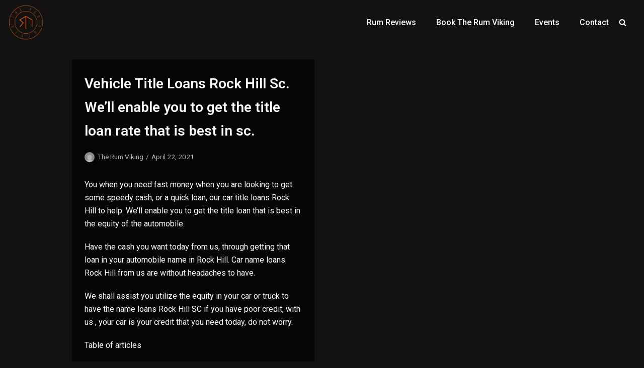

--- FILE ---
content_type: text/css
request_url: https://therumviking.com/wp-content/uploads/elementor/css/post-400.css?ver=1618950350
body_size: 936
content:
.elementor-400 .elementor-element.elementor-element-667c5b5e > .elementor-container{max-width:1300px;}.elementor-400 .elementor-element.elementor-element-667c5b5e > .elementor-background-overlay{opacity:0.97;transition:background 0.3s, border-radius 0.3s, opacity 0.3s;}.elementor-400 .elementor-element.elementor-element-667c5b5e{border-style:solid;border-width:1px 0px 0px 0px;transition:background 0.3s, border 0.3s, border-radius 0.3s, box-shadow 0.3s;margin-top:20px;margin-bottom:0px;padding:0px 10px 0px 10px;}.elementor-400 .elementor-element.elementor-element-1f26e2f9 > .elementor-widget-wrap > .elementor-widget:not(.elementor-widget__width-auto):not(.elementor-widget__width-initial):not(:last-child):not(.elementor-absolute){margin-bottom:16px;}.elementor-400 .elementor-element.elementor-element-668d5a2e .elementor-heading-title{color:#ffffff;font-family:var( --e-global-typography-primary-font-family ), Sans-serif;font-weight:var( --e-global-typography-primary-font-weight );}.elementor-400 .elementor-element.elementor-element-668d5a2e > .elementor-widget-container{margin:0px 0px 0px 0px;}.elementor-400 .elementor-element.elementor-element-43890813 .elementor-icon-list-items:not(.elementor-inline-items) .elementor-icon-list-item:not(:last-child){padding-bottom:calc(8px/2);}.elementor-400 .elementor-element.elementor-element-43890813 .elementor-icon-list-items:not(.elementor-inline-items) .elementor-icon-list-item:not(:first-child){margin-top:calc(8px/2);}.elementor-400 .elementor-element.elementor-element-43890813 .elementor-icon-list-items.elementor-inline-items .elementor-icon-list-item{margin-right:calc(8px/2);margin-left:calc(8px/2);}.elementor-400 .elementor-element.elementor-element-43890813 .elementor-icon-list-items.elementor-inline-items{margin-right:calc(-8px/2);margin-left:calc(-8px/2);}body.rtl .elementor-400 .elementor-element.elementor-element-43890813 .elementor-icon-list-items.elementor-inline-items .elementor-icon-list-item:after{left:calc(-8px/2);}body:not(.rtl) .elementor-400 .elementor-element.elementor-element-43890813 .elementor-icon-list-items.elementor-inline-items .elementor-icon-list-item:after{right:calc(-8px/2);}.elementor-400 .elementor-element.elementor-element-43890813 .elementor-icon-list-icon i{color:#FFFFFF;font-size:16px;}.elementor-400 .elementor-element.elementor-element-43890813 .elementor-icon-list-icon svg{fill:#FFFFFF;width:16px;}.elementor-400 .elementor-element.elementor-element-43890813 .elementor-icon-list-text{color:rgba(255,255,255,0.7);padding-left:16px;}.elementor-400 .elementor-element.elementor-element-43890813 .elementor-icon-list-item, .elementor-400 .elementor-element.elementor-element-43890813 .elementor-icon-list-item a{font-family:"Heebo", Sans-serif;font-size:1rem;line-height:1.5em;}.elementor-400 .elementor-element.elementor-element-1045d203 > .elementor-widget-wrap > .elementor-widget:not(.elementor-widget__width-auto):not(.elementor-widget__width-initial):not(:last-child):not(.elementor-absolute){margin-bottom:16px;}.elementor-400 .elementor-element.elementor-element-1045d203 > .elementor-element-populated, .elementor-400 .elementor-element.elementor-element-1045d203 > .elementor-element-populated > .elementor-background-overlay, .elementor-400 .elementor-element.elementor-element-1045d203 > .elementor-background-slideshow{border-radius:4px 4px 4px 4px;}.elementor-400 .elementor-element.elementor-element-1045d203 > .elementor-element-populated{box-shadow:0px 3px 12px 0px rgba(0,0,0,0.03);transition:background 0.3s, border 0.3s, border-radius 0.3s, box-shadow 0.3s;}.elementor-400 .elementor-element.elementor-element-1045d203 > .elementor-element-populated > .elementor-background-overlay{transition:background 0.3s, border-radius 0.3s, opacity 0.3s;}.elementor-400 .elementor-element.elementor-element-64fce6b7 .elementor-heading-title{color:#ffffff;font-family:var( --e-global-typography-primary-font-family ), Sans-serif;font-weight:var( --e-global-typography-primary-font-weight );}.elementor-400 .elementor-element.elementor-element-64fce6b7 > .elementor-widget-container{margin:0px 0px 0px 0px;padding:0px 0px 0px 0px;}.elementor-400 .elementor-element.elementor-element-2092351e .elementor-icon-list-items:not(.elementor-inline-items) .elementor-icon-list-item:not(:last-child){padding-bottom:calc(8px/2);}.elementor-400 .elementor-element.elementor-element-2092351e .elementor-icon-list-items:not(.elementor-inline-items) .elementor-icon-list-item:not(:first-child){margin-top:calc(8px/2);}.elementor-400 .elementor-element.elementor-element-2092351e .elementor-icon-list-items.elementor-inline-items .elementor-icon-list-item{margin-right:calc(8px/2);margin-left:calc(8px/2);}.elementor-400 .elementor-element.elementor-element-2092351e .elementor-icon-list-items.elementor-inline-items{margin-right:calc(-8px/2);margin-left:calc(-8px/2);}body.rtl .elementor-400 .elementor-element.elementor-element-2092351e .elementor-icon-list-items.elementor-inline-items .elementor-icon-list-item:after{left:calc(-8px/2);}body:not(.rtl) .elementor-400 .elementor-element.elementor-element-2092351e .elementor-icon-list-items.elementor-inline-items .elementor-icon-list-item:after{right:calc(-8px/2);}.elementor-400 .elementor-element.elementor-element-2092351e .elementor-icon-list-icon i{color:#FFFFFF;font-size:16px;}.elementor-400 .elementor-element.elementor-element-2092351e .elementor-icon-list-icon svg{fill:#FFFFFF;width:16px;}.elementor-400 .elementor-element.elementor-element-2092351e .elementor-icon-list-text{color:rgba(255,255,255,0.7);padding-left:16px;}.elementor-400 .elementor-element.elementor-element-2092351e .elementor-icon-list-item:hover .elementor-icon-list-text{color:#FFFFFF;}.elementor-400 .elementor-element.elementor-element-2092351e .elementor-icon-list-item, .elementor-400 .elementor-element.elementor-element-2092351e .elementor-icon-list-item a{font-family:"Heebo", Sans-serif;font-size:1rem;line-height:1.5em;}.elementor-400 .elementor-element.elementor-element-663e71e7 > .elementor-widget-wrap > .elementor-widget:not(.elementor-widget__width-auto):not(.elementor-widget__width-initial):not(:last-child):not(.elementor-absolute){margin-bottom:16px;}.elementor-400 .elementor-element.elementor-element-663e71e7 > .elementor-element-populated, .elementor-400 .elementor-element.elementor-element-663e71e7 > .elementor-element-populated > .elementor-background-overlay, .elementor-400 .elementor-element.elementor-element-663e71e7 > .elementor-background-slideshow{border-radius:4px 4px 4px 4px;}.elementor-400 .elementor-element.elementor-element-663e71e7 > .elementor-element-populated{box-shadow:0px 3px 12px 0px rgba(0,0,0,0.03);transition:background 0.3s, border 0.3s, border-radius 0.3s, box-shadow 0.3s;}.elementor-400 .elementor-element.elementor-element-663e71e7 > .elementor-element-populated > .elementor-background-overlay{transition:background 0.3s, border-radius 0.3s, opacity 0.3s;}.elementor-400 .elementor-element.elementor-element-212189f4 .elementor-heading-title{color:#ffffff;font-family:var( --e-global-typography-primary-font-family ), Sans-serif;font-weight:var( --e-global-typography-primary-font-weight );}.elementor-400 .elementor-element.elementor-element-3875e66c .elementor-text-editor{text-align:left;}.elementor-400 .elementor-element.elementor-element-3875e66c{color:#FFFFFF;font-family:"Heebo", Sans-serif;font-size:1rem;font-weight:400;line-height:26px;}.elementor-400 .elementor-element.elementor-element-3875e66c > .elementor-widget-container{margin:0px 0px 0px 0px;}.elementor-400 .elementor-element.elementor-element-2ae29ac9 > .elementor-widget-wrap > .elementor-widget:not(.elementor-widget__width-auto):not(.elementor-widget__width-initial):not(:last-child):not(.elementor-absolute){margin-bottom:16px;}.elementor-400 .elementor-element.elementor-element-2ae29ac9 > .elementor-element-populated, .elementor-400 .elementor-element.elementor-element-2ae29ac9 > .elementor-element-populated > .elementor-background-overlay, .elementor-400 .elementor-element.elementor-element-2ae29ac9 > .elementor-background-slideshow{border-radius:4px 4px 4px 4px;}.elementor-400 .elementor-element.elementor-element-2ae29ac9 > .elementor-element-populated{box-shadow:0px 3px 12px 0px rgba(0,0,0,0.03);transition:background 0.3s, border 0.3s, border-radius 0.3s, box-shadow 0.3s;}.elementor-400 .elementor-element.elementor-element-2ae29ac9 > .elementor-element-populated > .elementor-background-overlay{transition:background 0.3s, border-radius 0.3s, opacity 0.3s;}@media(max-width:1024px){.elementor-400 .elementor-element.elementor-element-1f26e2f9 > .elementor-element-populated{margin:0px 0px 0px 0px;}}@media(max-width:767px){.elementor-400 .elementor-element.elementor-element-667c5b5e{padding:40px 0px 40px 0px;}.elementor-400 .elementor-element.elementor-element-1f26e2f9{width:100%;}.elementor-400 .elementor-element.elementor-element-668d5a2e{text-align:left;}.elementor-400 .elementor-element.elementor-element-1045d203{width:100%;}.elementor-400 .elementor-element.elementor-element-663e71e7{width:100%;}.elementor-400 .elementor-element.elementor-element-3875e66c .elementor-text-editor{text-align:left;}.elementor-400 .elementor-element.elementor-element-2ae29ac9 > .elementor-element-populated{padding:2em 2em 2em 2em;}}@media(max-width:1024px) and (min-width:768px){.elementor-400 .elementor-element.elementor-element-1f26e2f9{width:25%;}.elementor-400 .elementor-element.elementor-element-1045d203{width:25%;}.elementor-400 .elementor-element.elementor-element-663e71e7{width:25%;}.elementor-400 .elementor-element.elementor-element-2ae29ac9{width:25%;}}